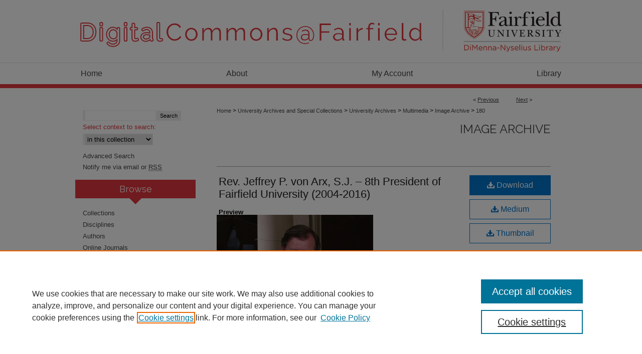

--- FILE ---
content_type: text/html; charset=UTF-8
request_url: https://digitalcommons.fairfield.edu/image-archive/180/
body_size: 9274
content:

<!DOCTYPE html>
<html lang="en">
<head><!-- inj yui3-seed: --><script type='text/javascript' src='//cdnjs.cloudflare.com/ajax/libs/yui/3.6.0/yui/yui-min.js'></script><script type='text/javascript' src='//ajax.googleapis.com/ajax/libs/jquery/1.10.2/jquery.min.js'></script><!-- Adobe Analytics --><script type='text/javascript' src='https://assets.adobedtm.com/4a848ae9611a/d0e96722185b/launch-d525bb0064d8.min.js'></script><script type='text/javascript' src=/assets/nr_browser_production.js></script>

<!-- def.1 -->
<meta charset="utf-8">
<meta name="viewport" content="width=device-width">
<title>
"Rev. Jeffrey P. von Arx, S.J. – 8th President of Fairfield University "
</title>


<!-- FILE article_meta-tags.inc --><!-- FILE: /srv/sequoia/main/data/assets/site/article_meta-tags.inc -->
<meta itemprop="name" content="Rev. Jeffrey P. von Arx, S.J. – 8th President of Fairfield University (2004-2016)">
<meta property="og:title" content="Rev. Jeffrey P. von Arx, S.J. – 8th President of Fairfield University (2004-2016)">
<meta name="twitter:title" content="Rev. Jeffrey P. von Arx, S.J. – 8th President of Fairfield University (2004-2016)">
<meta name="robots" content="noodp, noydir">
<meta name="description" content="Rev. Jeffrey P. von Arx, S.J., was born in 1949 in Bellefonte, Pennsylvania, and raised in Locust Valley, New York. In 1969, he graduated from Princeton and entered the Society of Jesus. He holds M.A. (1973), M.Phil (1974), and doctoral degrees (1980) in history from Yale. In 1981, he received an M.Div from the Weston School of Theology and was ordained to the priesthood. Fr. von Arx taught history at Georgetown University from 1982 to 1998, serving as department chair from 1991 to 1997. A distinguished scholar, Fr. von Arx is the author of Progress and Pessimism: Religion, Politics and History in Late Nineteenth Century Britain (Harvard University Press, 1985). While at Georgetown, he was also a founding director of the Center for Australian, New Zealand &amp; Pacific Studies in the School of Foreign Service. From 1998 to 2004, he served as Dean of Fordham College at Rose Hill (Bronx, New York). In 2004, he became President of Fairfield University. Overall, Fr. von Arx’s tenure was marked by a conscious emphasis on the Jesuit principles of education; a focus on the integration of living and learning; a strong interest in community engagement and global citizenship; and significant growth in Fairfield’s offerings and facilities. Fr. von Arx oversaw the establishment of the Center for Faith in Public Life in 2005 (now the Center for Social Impact) and the Center for Ignatian Spirituality in 2014 (now the Murphy Center for Ignatian Spirituality). Other new facilities included the Aloysius P. Kelley, S.J. Center in 2006; the School of Nursing’s Robin Kanarek Learning Resource Center in 2008; the Jesuit Community Center in 2009; the Bellarmine Museum of Art in 2010 (now the Fairfield University Museum of Art); undergraduate residences at 70 McCormick Road and 51 McInnes Road in 2011 (now Meditz Hall); and Conway Field at Rafferty Stadium in 2015. A major renovation and expansion of the Leslie C. Quick, Jr. Recreation Complex was completed in 2016. Meanwhile, Fr. von Arx’s interest in providing students with a distinctive, well-rounded, and well-integrated academic experience at Fairfield led to the development of the First Year Experience program and the Sophomore Residential Colleges. The process of assessment begun during his term laid the groundwork for Fairfield’s 2019 adoption of the Magis Core Curriculum. In the wake of the 2008 financial crisis, Fr. von Arx’s administration faced adverse economic conditions. Nonetheless, by the end of his presidency, Fairfield’s">
<meta itemprop="description" content="Rev. Jeffrey P. von Arx, S.J., was born in 1949 in Bellefonte, Pennsylvania, and raised in Locust Valley, New York. In 1969, he graduated from Princeton and entered the Society of Jesus. He holds M.A. (1973), M.Phil (1974), and doctoral degrees (1980) in history from Yale. In 1981, he received an M.Div from the Weston School of Theology and was ordained to the priesthood. Fr. von Arx taught history at Georgetown University from 1982 to 1998, serving as department chair from 1991 to 1997. A distinguished scholar, Fr. von Arx is the author of Progress and Pessimism: Religion, Politics and History in Late Nineteenth Century Britain (Harvard University Press, 1985). While at Georgetown, he was also a founding director of the Center for Australian, New Zealand &amp; Pacific Studies in the School of Foreign Service. From 1998 to 2004, he served as Dean of Fordham College at Rose Hill (Bronx, New York). In 2004, he became President of Fairfield University. Overall, Fr. von Arx’s tenure was marked by a conscious emphasis on the Jesuit principles of education; a focus on the integration of living and learning; a strong interest in community engagement and global citizenship; and significant growth in Fairfield’s offerings and facilities. Fr. von Arx oversaw the establishment of the Center for Faith in Public Life in 2005 (now the Center for Social Impact) and the Center for Ignatian Spirituality in 2014 (now the Murphy Center for Ignatian Spirituality). Other new facilities included the Aloysius P. Kelley, S.J. Center in 2006; the School of Nursing’s Robin Kanarek Learning Resource Center in 2008; the Jesuit Community Center in 2009; the Bellarmine Museum of Art in 2010 (now the Fairfield University Museum of Art); undergraduate residences at 70 McCormick Road and 51 McInnes Road in 2011 (now Meditz Hall); and Conway Field at Rafferty Stadium in 2015. A major renovation and expansion of the Leslie C. Quick, Jr. Recreation Complex was completed in 2016. Meanwhile, Fr. von Arx’s interest in providing students with a distinctive, well-rounded, and well-integrated academic experience at Fairfield led to the development of the First Year Experience program and the Sophomore Residential Colleges. The process of assessment begun during his term laid the groundwork for Fairfield’s 2019 adoption of the Magis Core Curriculum. In the wake of the 2008 financial crisis, Fr. von Arx’s administration faced adverse economic conditions. Nonetheless, by the end of his presidency, Fairfield’s">
<meta name="twitter:description" content="Rev. Jeffrey P. von Arx, S.J., was born in 1949 in Bellefonte, Pennsylvania, and raised in Locust Valley, New York. In 1969, he graduated from Princeton and entered the Society of Jesus. He holds M.A. (1973), M.Phil (1974), and doctoral degrees (1980) in history from Yale. In 1981, he received an M.Div from the Weston School of Theology and was ordained to the priesthood. Fr. von Arx taught history at Georgetown University from 1982 to 1998, serving as department chair from 1991 to 1997. A distinguished scholar, Fr. von Arx is the author of Progress and Pessimism: Religion, Politics and History in Late Nineteenth Century Britain (Harvard University Press, 1985). While at Georgetown, he was also a founding director of the Center for Australian, New Zealand &amp; Pacific Studies in the School of Foreign Service. From 1998 to 2004, he served as Dean of Fordham College at Rose Hill (Bronx, New York). In 2004, he became President of Fairfield University. Overall, Fr. von Arx’s tenure was marked by a conscious emphasis on the Jesuit principles of education; a focus on the integration of living and learning; a strong interest in community engagement and global citizenship; and significant growth in Fairfield’s offerings and facilities. Fr. von Arx oversaw the establishment of the Center for Faith in Public Life in 2005 (now the Center for Social Impact) and the Center for Ignatian Spirituality in 2014 (now the Murphy Center for Ignatian Spirituality). Other new facilities included the Aloysius P. Kelley, S.J. Center in 2006; the School of Nursing’s Robin Kanarek Learning Resource Center in 2008; the Jesuit Community Center in 2009; the Bellarmine Museum of Art in 2010 (now the Fairfield University Museum of Art); undergraduate residences at 70 McCormick Road and 51 McInnes Road in 2011 (now Meditz Hall); and Conway Field at Rafferty Stadium in 2015. A major renovation and expansion of the Leslie C. Quick, Jr. Recreation Complex was completed in 2016. Meanwhile, Fr. von Arx’s interest in providing students with a distinctive, well-rounded, and well-integrated academic experience at Fairfield led to the development of the First Year Experience program and the Sophomore Residential Colleges. The process of assessment begun during his term laid the groundwork for Fairfield’s 2019 adoption of the Magis Core Curriculum. In the wake of the 2008 financial crisis, Fr. von Arx’s administration faced adverse economic conditions. Nonetheless, by the end of his presidency, Fairfield’s">
<meta property="og:description" content="Rev. Jeffrey P. von Arx, S.J., was born in 1949 in Bellefonte, Pennsylvania, and raised in Locust Valley, New York. In 1969, he graduated from Princeton and entered the Society of Jesus. He holds M.A. (1973), M.Phil (1974), and doctoral degrees (1980) in history from Yale. In 1981, he received an M.Div from the Weston School of Theology and was ordained to the priesthood. Fr. von Arx taught history at Georgetown University from 1982 to 1998, serving as department chair from 1991 to 1997. A distinguished scholar, Fr. von Arx is the author of Progress and Pessimism: Religion, Politics and History in Late Nineteenth Century Britain (Harvard University Press, 1985). While at Georgetown, he was also a founding director of the Center for Australian, New Zealand &amp; Pacific Studies in the School of Foreign Service. From 1998 to 2004, he served as Dean of Fordham College at Rose Hill (Bronx, New York). In 2004, he became President of Fairfield University. Overall, Fr. von Arx’s tenure was marked by a conscious emphasis on the Jesuit principles of education; a focus on the integration of living and learning; a strong interest in community engagement and global citizenship; and significant growth in Fairfield’s offerings and facilities. Fr. von Arx oversaw the establishment of the Center for Faith in Public Life in 2005 (now the Center for Social Impact) and the Center for Ignatian Spirituality in 2014 (now the Murphy Center for Ignatian Spirituality). Other new facilities included the Aloysius P. Kelley, S.J. Center in 2006; the School of Nursing’s Robin Kanarek Learning Resource Center in 2008; the Jesuit Community Center in 2009; the Bellarmine Museum of Art in 2010 (now the Fairfield University Museum of Art); undergraduate residences at 70 McCormick Road and 51 McInnes Road in 2011 (now Meditz Hall); and Conway Field at Rafferty Stadium in 2015. A major renovation and expansion of the Leslie C. Quick, Jr. Recreation Complex was completed in 2016. Meanwhile, Fr. von Arx’s interest in providing students with a distinctive, well-rounded, and well-integrated academic experience at Fairfield led to the development of the First Year Experience program and the Sophomore Residential Colleges. The process of assessment begun during his term laid the groundwork for Fairfield’s 2019 adoption of the Magis Core Curriculum. In the wake of the 2008 financial crisis, Fr. von Arx’s administration faced adverse economic conditions. Nonetheless, by the end of his presidency, Fairfield’s">
<meta itemprop="image" content="https://digitalcommons.fairfield.edu/image-archive/1179/preview.jpg">
<meta name="twitter:image:src" content="https://digitalcommons.fairfield.edu/image-archive/1179/preview.jpg">
<meta property="og:image" content="https://digitalcommons.fairfield.edu/image-archive/1179/preview.jpg">
<meta property="og:image:alt" content="Cover image for Rev. Jeffrey P. von Arx, S.J. – 8th President of Fairfield University (2004-2016)">
<meta name="viewport" content="width=device-width">
<!-- Additional Twitter data -->
<meta name="twitter:card" content="summary">
<!-- Additional Open Graph data -->
<meta property="og:type" content="article">
<meta property="og:url" content="https://digitalcommons.fairfield.edu/image-archive/180">
<meta property="og:site_name" content="DigitalCommons@Fairfield">




<!-- FILE: article_meta-tags.inc (cont) -->
<meta name="bepress_is_article_cover_page" content="1">


<!-- sh.1 -->
<link rel="stylesheet" href="/ir-style.css" type="text/css" media="screen">
<link rel="stylesheet" href="/ir-custom.css" type="text/css" media="screen">
<link rel="stylesheet" href="../ir-custom.css" type="text/css" media="screen">
<link rel="stylesheet" href="/ir-local.css" type="text/css" media="screen">
<link rel="stylesheet" href="../ir-local.css" type="text/css" media="screen">
<link rel="stylesheet" href="/ir-print.css" type="text/css" media="print">
<link type="text/css" rel="stylesheet" href="/assets/floatbox/floatbox.css">
<link rel="alternate" type="application/rss+xml" title="Site Feed" href="/recent.rss">
<link rel="shortcut icon" href="/favicon.ico" type="image/x-icon">
<!--[if IE]>
<link rel="stylesheet" href="/ir-ie.css" type="text/css" media="screen">
<![endif]-->

<!-- JS -->
<script type="text/javascript" src="/assets/scripts/yui-init.pack.js"></script>
<script type="text/javascript" src="/assets/scripts/GalleryControlYUI.pack.js"></script>
<script type="text/javascript" src="/assets/scripts/BackMonitorYUI.pack.js"></script>
<script type="text/javascript" src="/assets/scripts/gallery-init.pack.js"></script>
<script type="text/javascript" src="/assets/footnoteLinks.js"></script>

<!-- end sh.1 -->
<link rel="alternate" type="application/rss+xml" title="DigitalCommons@Fairfield: Image Archive RSS feed" href="/image-archive/recent.rss">




<script type="text/javascript">var pageData = {"page":{"environment":"prod","productName":"bpdg","language":"en","name":"ir_gallery:article","businessUnit":"els:rp:st"},"visitor":{}};</script>

</head>
<body id="gallery">
<!-- FILE /srv/sequoia/main/data/digitalcommons.fairfield.edu/assets/header.pregen --><!-- FILE: /srv/sequoia/main/data/assets/site/mobile_nav.inc --><!--[if !IE]>-->
<script src="/assets/scripts/dc-mobile/dc-responsive-nav.js"></script>

<header id="mobile-nav" class="nav-down device-fixed-height" style="visibility: hidden;">
  
  
  <nav class="nav-collapse">
    <ul>
      <li class="menu-item active device-fixed-width"><a href="https://digitalcommons.fairfield.edu" title="Home" data-scroll >Home</a></li>
      <li class="menu-item device-fixed-width"><a href="https://digitalcommons.fairfield.edu/do/search/advanced/" title="Search" data-scroll ><i class="icon-search"></i> Search</a></li>
      <li class="menu-item device-fixed-width"><a href="https://digitalcommons.fairfield.edu/communities.html" title="Browse" data-scroll >Browse Collections</a></li>
      <li class="menu-item device-fixed-width"><a href="/cgi/myaccount.cgi?context=image-archive" title="My Account" data-scroll >My Account</a></li>
      <li class="menu-item device-fixed-width"><a href="https://digitalcommons.fairfield.edu/about.html" title="About" data-scroll >About</a></li>
      <li class="menu-item device-fixed-width"><a href="https://network.bepress.com" title="Digital Commons Network" data-scroll ><img width="16" height="16" alt="DC Network" style="vertical-align:top;" src="/assets/md5images/8e240588cf8cd3a028768d4294acd7d3.png"> Digital Commons Network™</a></li>
    </ul>
  </nav>
</header>

<script src="/assets/scripts/dc-mobile/dc-mobile-nav.js"></script>
<!--<![endif]-->
<!-- FILE: /srv/sequoia/main/data/digitalcommons.fairfield.edu/assets/header.pregen (cont) -->



<div id="fairfield">
	<div id="container">
		<a href="#main" class="skiplink" accesskey="2" >Skip to main content</a>

					
			<div id="header">
				<a href="https://digitalcommons.fairfield.edu" id="banner_link" title="DigitalCommons@Fairfield" >
					<img id="banner_image" alt="DigitalCommons@Fairfield" width='980' height='125' src="/assets/md5images/cc383603e97cb21c6f819d00151b8f7d.png">
				</a>	
				
					<a href="https://www.fairfield.edu/library/" id="logo_link" title="Fairfield University" >
						<img id="logo_image" alt="Fairfield University" width='222' height='125' src="/assets/md5images/db34f06a428bd6517dc485318133c0f0.png">
					</a>	
				
			</div>
					
			<div id="navigation">
				<!-- FILE: /srv/sequoia/main/data/assets/site/ir_navigation.inc --><div id="tabs" role="navigation" aria-label="Main"><ul><li id="tabone"><a href="https://digitalcommons.fairfield.edu" title="Home" ><span>Home</span></a></li><li id="tabtwo"><a href="https://digitalcommons.fairfield.edu/about.html" title="About" ><span>About</span></a></li><li id="tabthree"><a href="https://digitalcommons.fairfield.edu/cgi/myaccount.cgi?context=image-archive" title="My Account" ><span>My Account</span></a></li><li id="tabfour"><a href="https://www.fairfield.edu/library/index.html" title="Library" ><span>Library</span></a></li></ul></div>


<!-- FILE: /srv/sequoia/main/data/digitalcommons.fairfield.edu/assets/header.pregen (cont) -->
			</div>
		

		<div id="wrapper">
			<div id="content">
				<div id="main" class="text">

<script type="text/javascript" src="/assets/floatbox/floatbox.js"></script> 
<!-- FILE: /srv/sequoia/main/data/assets/site/article_pager.inc -->

<div id="breadcrumb"><ul id="pager">

                
                 
<li>&lt; <a href="https://digitalcommons.fairfield.edu/image-archive/177" class="ignore" >Previous</a></li>
        
        
        

                
                 
<li><a href="https://digitalcommons.fairfield.edu/image-archive/173" class="ignore" >Next</a> &gt;</li>
        
        
        
<li>&nbsp;</li></ul><div class="crumbs"><!-- FILE: /srv/sequoia/main/data/assets/site/ir_breadcrumb.inc -->

<div class="crumbs" role="navigation" aria-label="Breadcrumb">
	<p>
	
	
			<a href="https://digitalcommons.fairfield.edu" class="ignore" >Home</a>
	
	
	
	
	
	
	
	
	
	
	 <span aria-hidden="true">&gt;</span> 
		<a href="https://digitalcommons.fairfield.edu/archivesandspecialcollections" class="ignore" >University Archives and Special Collections</a>
	
	
	
	
	
	
	 <span aria-hidden="true">&gt;</span> 
		<a href="https://digitalcommons.fairfield.edu/archives" class="ignore" >University Archives</a>
	
	
	
	
	
	
	 <span aria-hidden="true">&gt;</span> 
		<a href="https://digitalcommons.fairfield.edu/multimedia" class="ignore" >Multimedia</a>
	
	
	
	
	
	
	 <span aria-hidden="true">&gt;</span> 
		<a href="https://digitalcommons.fairfield.edu/image-archive" class="ignore" >Image Archive</a>
	
	
	
	
	
	 <span aria-hidden="true">&gt;</span> 
		<a href="https://digitalcommons.fairfield.edu/image-archive/180" class="ignore" aria-current="page" >180</a>
	
	
	
	</p>
</div>


<!-- FILE: /srv/sequoia/main/data/assets/site/article_pager.inc (cont) --></div>
</div>
<!-- FILE: /srv/sequoia/main/data/assets/site/ir_gallery/image/index.html (cont) -->

<!-- FILE: /srv/sequoia/main/data/assets/site/ir_gallery/image/article_info.inc -->
<!-- FILE: /srv/sequoia/main/data/assets/site/ir_gallery/image/ir_article_header.inc --><div id="series-header">
<!-- FILE: /srv/sequoia/main/data/assets/site/ir_gallery/ir_series_logo.inc -->
<!-- FILE: /srv/sequoia/main/data/assets/site/ir_gallery/image/ir_article_header.inc (cont) --><h2 id="series-title"><a href="https://digitalcommons.fairfield.edu/image-archive" >Image Archive</a></h2></div>

<div style="clear:both;">&nbsp;</div>
<div id="sub">
<div id="alpha"><!-- FILE: /srv/sequoia/main/data/assets/site/ir_gallery/image/article_info.inc (cont) --><div id='title' class='element'>
<h1><a href='https://digitalcommons.fairfield.edu/context/image-archive/article/1179/type/native/viewcontent'>Rev. Jeffrey P. von Arx, S.J. – 8th President of Fairfield University (2004-2016)</a></h1>
</div>
<div class='clear'></div>
<div id='preview_image' class='element'>
<h2 class='field-heading'>Preview</h2>
<img src='https://digitalcommons.fairfield.edu/image-archive/1179/preview.jpg' alt='image preview'>
</div>
<div class='clear'></div>
<div id='publication_date' class='element'>
<h2 class='field-heading'>Date</h2>
<p>2005</p>
</div>
<div class='clear'></div>
<div id='abstract' class='element'>
<h2 class='field-heading'>Description</h2>
<p>Rev. Jeffrey P. von Arx, S.J., was born in 1949 in Bellefonte, Pennsylvania, and raised in Locust Valley, New York.  In 1969, he graduated from Princeton and entered the Society of Jesus.  He holds M.A. (1973), M.Phil (1974), and doctoral degrees (1980) in history from Yale.  In 1981, he received an M.Div from the Weston School of Theology and was ordained to the priesthood.  Fr. von Arx taught history at Georgetown University from 1982 to 1998, serving as department chair from 1991 to 1997.  A distinguished scholar, Fr. von Arx is the author of <em>Progress and Pessimism: Religion, Politics and History in Late Nineteenth Century Britain</em> (Harvard University Press, 1985). While at Georgetown, he was also a founding director of the Center for Australian, New Zealand & Pacific Studies in the School of Foreign Service.  From 1998 to 2004, he served as Dean of Fordham College at Rose Hill (Bronx, New York).  In 2004, he became President of Fairfield University.</p>
<p>Overall, Fr. von Arx’s tenure was marked by a conscious emphasis on the Jesuit principles of education; a focus on the integration of living and learning; a strong interest in community engagement and global citizenship; and significant growth in Fairfield’s offerings and facilities.  Fr. von Arx oversaw the establishment of the Center for Faith in Public Life in 2005 (now the Center for Social Impact) and the Center for Ignatian Spirituality in 2014 (now the Murphy Center for Ignatian Spirituality).  Other new facilities included the Aloysius P. Kelley, S.J. Center in 2006; the School of Nursing’s Robin Kanarek Learning Resource Center in 2008; the Jesuit Community Center in 2009; the Bellarmine Museum of Art in 2010 (now the Fairfield University Museum of Art); undergraduate residences at 70 McCormick Road and 51 McInnes Road in 2011 (now Meditz Hall); and Conway Field at Rafferty Stadium in 2015.  A major renovation and expansion of the Leslie C. Quick, Jr. Recreation Complex was completed in 2016. Meanwhile, Fr. von Arx’s interest in providing students with a distinctive, well-rounded, and well-integrated academic experience at Fairfield led to the development of the First Year Experience program and the Sophomore Residential Colleges. The process of assessment begun during his term laid the groundwork for Fairfield’s 2019 adoption of the Magis Core Curriculum.</p>
<p>In the wake of the 2008 financial crisis, Fr. von Arx’s administration faced adverse economic conditions.  Nonetheless, by the end of his presidency, Fairfield’s endowment had grown to $315 million.  In 2015, Fr. von Arx presided over the launch of the <em>Fairfield Rising</em> capital campaign, which would raise nearly $218 million by its 2018 close under the leadership of his successor, Dr. Mark Nemec.  Fr. von Arx’s term also included the dramatic events of Superstorm Sandy (2012), which caused widespread power outages and property damage in the region and displaced over 300 Fairfield students from their shoreline rental housing.</p>
<p>As of 2024, Fr. von Arx serves as the superior of the LaFarge House Jesuit Community in Cambridge, Massachusetts, a position he has held since 2017. He is also currently a visiting professor in the history of Christianity at Boston College’s Clough School of Theology and Ministry.</p>
</div>
<div class='clear'></div>
<div id='publisher' class='element'>
<h2 class='field-heading'>Publisher</h2>
<p>Fairfield University</p>
</div>
<div class='clear'></div>
<div id='source_publication' class='element'>
<h2 class='field-heading'>Collection</h2>
<p>Image Archive</p>
</div>
<div class='clear'></div>
<div id='ff_format' class='element'>
<h2 class='field-heading'>Original Format</h2>
<p>Photographic print; color; 8 x 10 in.</p>
</div>
<div class='clear'></div>
<div id='ff_datedig' class='element'>
<h2 class='field-heading'>Digitization Date</h2>
<p>2007</p>
</div>
<div class='clear'></div>
<div id='ff_repository' class='element'>
<h2 class='field-heading'>Repository</h2>
<p>Fairfield University Archives and Special Collections</p>
</div>
<div class='clear'></div>
<div id='rights' class='element'>
<h2 class='field-heading'>Copyright</h2>
<p>© Fairfield University. This resource may be used for educational or non-commercial purposes. Please direct any questions to digital@fairfield.edu.</p>
</div>
<div class='clear'></div>
<div id='recommended_citation' class='element'>
<h2 class='field-heading'>Repository Citation</h2>
<!-- FILE: /srv/sequoia/main/data/journals/digitalcommons.fairfield.edu/image-archive/assets/ir_citation.inc --><p>"Rev. Jeffrey P. von Arx, S.J. – 8th President of Fairfield University (2004-2016)."  2005. <em>Image Archive</em>. Fairfield University Archives and Special Collections. https://digitalcommons.fairfield.edu/image-archive/180. </p><!-- FILE: /srv/sequoia/main/data/assets/site/ir_gallery/image/article_info.inc (cont) --></div>
<div class='clear'></div>
</div>
    </div>
    <div id='beta_7-3'>
<!-- FILE: /srv/sequoia/main/data/assets/site/info_box_7_3.inc --><!-- FILE: /srv/sequoia/main/data/assets/site/openurl.inc -->

























<!-- FILE: /srv/sequoia/main/data/assets/site/info_box_7_3.inc (cont) -->
<!-- FILE: /srv/sequoia/main/data/assets/site/ir_download_link.inc -->









	
	
	
    
    
    
	
	
	
		
		
		
	
	
	
	

<!-- FILE: /srv/sequoia/main/data/assets/site/info_box_7_3.inc (cont) -->


	<!-- FILE: /srv/sequoia/main/data/assets/site/info_box_download_button.inc --><div class="aside download-button">
    <a id="native" class="btn" href="https://digitalcommons.fairfield.edu/context/image-archive/article/1179/type/native/viewcontent" title="Download 3.6&nbsp;MB file" target="_blank" > 
    	<i class="icon-download-alt" aria-hidden="true"></i>
    	Download
    </a>
      <a id="img-med" class="btn" href="https://digitalcommons.fairfield.edu/image-archive/1179/preview.jpg" title="Document opens in new window" target="_blank" > 
    	<i class="icon-download-alt" aria-hidden="true"></i>
        Medium
      </a>
      <a id="img-thumb" class="btn" href="https://digitalcommons.fairfield.edu/image-archive/1179/thumbnail.jpg" title="Document opens in new window" target="_blank" > 
    	<i class="icon-download-alt" aria-hidden="true"></i>
        Thumbnail
      </a>
</div>


<!-- FILE: /srv/sequoia/main/data/assets/site/info_box_7_3.inc (cont) -->
	<!-- FILE: /srv/sequoia/main/data/assets/site/info_box_embargo.inc -->
<!-- FILE: /srv/sequoia/main/data/assets/site/info_box_7_3.inc (cont) -->

<!-- FILE: /srv/sequoia/main/data/assets/site/info_box_custom_upper.inc -->
<!-- FILE: /srv/sequoia/main/data/assets/site/info_box_7_3.inc (cont) -->
<!-- FILE: /srv/sequoia/main/data/assets/site/info_box_openurl.inc -->
<!-- FILE: /srv/sequoia/main/data/assets/site/info_box_7_3.inc (cont) -->

<!-- FILE: /srv/sequoia/main/data/assets/site/info_box_article_metrics.inc -->






<div id="article-stats" class="aside hidden">

    <p class="article-downloads-wrapper hidden"><span id="article-downloads"></span> DOWNLOADS</p>
    <p class="article-stats-date hidden">Since April 21, 2022</p>

    <p class="article-plum-metrics">
        <a href="https://plu.mx/plum/a/?repo_url=https://digitalcommons.fairfield.edu/image-archive/180" class="plumx-plum-print-popup plum-bigben-theme" data-badge="true" data-hide-when-empty="true" ></a>
    </p>
</div>
<script type="text/javascript" src="//cdn.plu.mx/widget-popup.js"></script>





<!-- Article Download Counts -->
<script type="text/javascript" src="/assets/scripts/article-downloads.pack.js"></script>
<script type="text/javascript">
    insertDownloads(28762520);
</script>


<!-- Add border to Plum badge & download counts when visible -->
<script>
// bind to event when PlumX widget loads
jQuery('body').bind('plum:widget-load', function(e){
// if Plum badge is visible
  if (jQuery('.PlumX-Popup').length) {
// remove 'hidden' class
  jQuery('#article-stats').removeClass('hidden');
  jQuery('.article-stats-date').addClass('plum-border');
  }
});
// bind to event when page loads
jQuery(window).bind('load',function(e){
// if DC downloads are visible
  if (jQuery('#article-downloads').text().length > 0) {
// add border to aside
  jQuery('#article-stats').removeClass('hidden');
  }
});
</script>



<!-- Adobe Analytics: Download Click Tracker -->
<script>

$(function() {

  // Download button click event tracker for PDFs
  $(".aside.download-button").on("click", "a#pdf", function(event) {
    pageDataTracker.trackEvent('navigationClick', {
      link: {
          location: 'aside download-button',
          name: 'pdf'
      }
    });
  });

  // Download button click event tracker for native files
  $(".aside.download-button").on("click", "a#native", function(event) {
    pageDataTracker.trackEvent('navigationClick', {
        link: {
            location: 'aside download-button',
            name: 'native'
        }
     });
  });

});

</script>
<!-- FILE: /srv/sequoia/main/data/assets/site/info_box_7_3.inc (cont) -->


	<!-- FILE: /srv/sequoia/main/data/assets/site/info_box_keywords.inc -->
	

<!-- FILE: /srv/sequoia/main/data/assets/site/info_box_7_3.inc (cont) -->


<!-- FILE: /srv/sequoia/main/data/assets/site/bookmark_widget.inc -->

<div id="share" class="aside">
<h2>Share</h2>
	
	<div class="a2a_kit a2a_kit_size_24 a2a_default_style">
    	<a class="a2a_button_facebook"></a>
    	<a class="a2a_button_linkedin"></a>
		<a class="a2a_button_whatsapp"></a>
		<a class="a2a_button_email"></a>
    	<a class="a2a_dd"></a>
    	<script async src="https://static.addtoany.com/menu/page.js"></script>
	</div>
</div>

<!-- FILE: /srv/sequoia/main/data/assets/site/info_box_7_3.inc (cont) -->
<!-- FILE: /srv/sequoia/main/data/assets/site/info_box_geolocate.inc --><!-- FILE: /srv/sequoia/main/data/assets/site/ir_geolocate_enabled_and_displayed.inc -->

<!-- FILE: /srv/sequoia/main/data/assets/site/info_box_geolocate.inc (cont) -->

<!-- FILE: /srv/sequoia/main/data/assets/site/info_box_7_3.inc (cont) -->

	<!-- FILE: /srv/sequoia/main/data/assets/site/zotero_coins.inc -->

<span class="Z3988" title="ctx_ver=Z39.88-2004&amp;rft_val_fmt=info%3Aofi%2Ffmt%3Akev%3Amtx%3Ajournal&amp;rft_id=https%3A%2F%2Fdigitalcommons.fairfield.edu%2Fimage-archive%2F180&amp;rft.atitle=Rev.%20Jeffrey%20P.%20von%20Arx%2C%20S.J.%20%E2%80%93%208th%20President%20of%20Fairfield%20University%20%282004-2016%29&amp;rft.jtitle=Image%20Archive&amp;rft.date=2005-01-01">COinS</span>
<!-- FILE: /srv/sequoia/main/data/assets/site/info_box_7_3.inc (cont) -->

<!-- FILE: /srv/sequoia/main/data/assets/site/info_box_custom_lower.inc -->
<!-- FILE: /srv/sequoia/main/data/assets/site/info_box_7_3.inc (cont) -->
<!-- FILE: /srv/sequoia/main/data/assets/site/ir_gallery/image/article_info.inc (cont) --></div>


<div class='clear'>&nbsp;</div>
<!-- FILE: /srv/sequoia/main/data/assets/site/ir_article_custom_fields.inc -->

<!-- FILE: /srv/sequoia/main/data/assets/site/ir_gallery/image/article_info.inc (cont) -->
<!-- FILE: /srv/sequoia/main/data/assets/site/ir_gallery/zoomify_loader.inc -->
<!--[if gt IE 9]><!-->
<script type='text/javascript'>
    // I don't know why, but if you include the conditional compliation here
    // inside the main bepress script below, everything breaks. Apparently, 
    // it doesn't play well with others and needs it's own sandbox
    var isIE10 = false;
    /*@cc_on
        console.log(@_jscript_version);
        if (@_jscript_version <= 10) {
            isIE10 = true;
        }
    @*/
</script>
<script type='text/javascript'>
    if (!isIE10) {
        var assetHost = '//assets.bepress.com/20200205/';
        
        var loaderPath = assetHost + 'shared/zoomify/js/zoomifyLoader.pack.js';
        var viewerPath = assetHost + 'shared/zoomify/js/ZoomifyImageViewer.pack.js';
        
        YUI().use('node', function(Y) {
	    	Y.on("domready", function(){
	    	
		    	Y.Get.js(viewerPath, function (err) {
		    		if (err) {
		    			console.log(err);
		    		} else {	    		
					Y.Get.js(loaderPath, function (err) {
		    				if (err) {
		    					console.log(err);
			    			} else {
	    		
						    	var zLoader = new ZoomifyLoader(Y, Z, assetHost );
						    	zLoader.loadImageViewer();	
						}
		    			});		    	
	    			}
		    	});
            });
        }); 
    }
</script>
<!--<![endif]-->

<!-- FILE: /srv/sequoia/main/data/assets/site/ir_gallery/image/article_info.inc (cont) -->

<!-- FILE: /srv/sequoia/main/data/assets/site/ir_gallery/image/index.html (cont) -->
<!-- FILE /srv/sequoia/main/data/assets/site/footer.pregen --></div>
	<div class="verticalalign">&nbsp;</div>
	<div class="clear">&nbsp;</div>

</div>

	<div id="sidebar" role="complementary">
	<!-- FILE: /srv/sequoia/main/data/assets/site/ir_sidebar_7_8.inc -->

	<!-- FILE: /srv/sequoia/main/data/assets/site/ir_sidebar_sort_sba.inc --><!-- FILE: /srv/sequoia/main/data/assets/site/ir_sidebar_custom_upper_7_8.inc -->

<!-- FILE: /srv/sequoia/main/data/assets/site/ir_sidebar_sort_sba.inc (cont) -->
<!-- FILE: /srv/sequoia/main/data/assets/site/ir_sidebar_search_7_8.inc -->


	
<form method='get' action='https://digitalcommons.fairfield.edu/do/search/' id="sidebar-search">
	<label for="search" accesskey="4">
		
	</label>
		<div>
			<span class="border">
				<input type="text" name='q' class="search" id="search">
			</span> 
			<input type="submit" value="Search" class="searchbutton" style="font-size:11px;">
		</div>
	<label for="context">
		Select context to search:
	</label> 
		<div>
			<span class="border">
				<select name="fq" id="context">
					
					
					
						<option value='virtual_ancestor_link:"https://digitalcommons.fairfield.edu/image-archive"'>in this collection</option>
					
					
					<option value='virtual_ancestor_link:"https://digitalcommons.fairfield.edu"'>in this repository</option>
					<option value='virtual_ancestor_link:"http:/"'>across all repositories</option>
				</select>
			</span>
		</div>
</form>

<p class="advanced">
	
	
		<a href="https://digitalcommons.fairfield.edu/do/search/advanced/?fq=virtual_ancestor_link:%22https://digitalcommons.fairfield.edu/image-archive%22" >
			Advanced Search
		</a>
	
</p>
<!-- FILE: /srv/sequoia/main/data/assets/site/ir_sidebar_sort_sba.inc (cont) -->
<!-- FILE: /srv/sequoia/main/data/assets/site/ir_sidebar_notify_7_8.inc -->


	<ul id="side-notify">
		<li class="notify">
			<a href="https://digitalcommons.fairfield.edu/image-archive/announcements.html" title="Email or RSS Notifications" >
				Notify me via email or <acronym title="Really Simple Syndication">RSS</acronym>
			</a>
		</li>
	</ul>



<!-- FILE: /srv/sequoia/main/data/assets/site/urc_badge.inc -->






<!-- FILE: /srv/sequoia/main/data/assets/site/ir_sidebar_notify_7_8.inc (cont) -->

<!-- FILE: /srv/sequoia/main/data/assets/site/ir_sidebar_sort_sba.inc (cont) -->
<!-- FILE: /srv/sequoia/main/data/assets/site/ir_sidebar_custom_middle_7_8.inc --><!-- FILE: /srv/sequoia/main/data/assets/site/ir_sidebar_sort_sba.inc (cont) -->
<!-- FILE: /srv/sequoia/main/data/digitalcommons.fairfield.edu/assets/ir_sidebar_browse.inc --><h2>Browse</h2>
<ul id="side-browse">


<li class="collections"><a href="https://digitalcommons.fairfield.edu/communities.html" title="Browse by Collections" >Collections</a></li>
<li class="discipline-browser"><a href="https://digitalcommons.fairfield.edu/do/discipline_browser/disciplines" title="Browse by Disciplines" >Disciplines</a></li>
<li class="author"><a href="https://digitalcommons.fairfield.edu/authors.html" title="Browse by Author" >Authors</a></li>

<li class="browse-peer-review"><a href="https://digitalcommons.fairfield.edu/peer_review_list.html" title="Browse Online Journals" >Online Journals</a></li>
<li class="browse-peer-review"><a href="https://digitalcommons.fairfield.edu/conferences.html" title="Browse Conferences" >Conferences</a></li>


</ul>
<!-- FILE: /srv/sequoia/main/data/assets/site/ir_sidebar_sort_sba.inc (cont) -->
<!-- FILE: /srv/sequoia/main/data/digitalcommons.fairfield.edu/assets/ir_sidebar_author_7_8.inc --><h2>Author Corner</h2>




	<ul id="side-author">
	
		
		
		<li><a href="https://digitalcommons.fairfield.edu/contact.html" title="Contact Information" >Contact Information</a></li>
		<li><a href="http://librarybestbets.fairfield.edu/digitalcommons" title="Frequently Asked Questions" >FAQ</a></li>
		<li><a href="https://digitalcommons.fairfield.edu/scholar_showcase.html" title="Scholar Showcase" >Scholar Showcase</a></li>
		<li><a href="https://digitalcommons.fairfield.edu/content_policy.pdf" target="_blank" title="Faculty: Policies & Submission PDF" target="_blank" >Faculty: Policies & Submission</a></li>
		<li><a href="https://digitalcommons.fairfield.edu/student_content_policy.pdf" target="_blank" title="Student: Policy Statement & Submission Agreement PDF" >Student: Policy Statement & Submission Agreement</a></li>
		<li><a href="https://fairfield.libsurveys.com/nominate-student-work" title="Nominate Student Work Form" >Nominate Student Work</a></li>
		
	</ul>
<!-- FILE: /srv/sequoia/main/data/assets/site/ir_sidebar_sort_sba.inc (cont) -->
<!-- FILE: /srv/sequoia/main/data/digitalcommons.fairfield.edu/assets/ir_sidebar_custom_lower_7_8.inc --><div id="sb-custom-lower">
	<h2 class="sb-custom-title">Related Links</h2>
		<ul class="sb-custom-ul">
			
			
				<li class="sb-custom-li">
					<a href="http://www.fairfield.edu/" title="Fairfield University" >
						Fairfield University
					</a>
				</li>
				<li class="sb-custom-li">
					<a href="http://www.fairfield.edu/library/index.html" title="DiMenna-Nyselius Library" >
						DiMenna-Nyselius Library
					</a>
				</li>
				<li>
					<a href="mailto:digitalcommons@fairfield.edu" title="Contact Us" >
						Contact Us
					</a>
				</li>
		</ul>
</div><!-- FILE: /srv/sequoia/main/data/assets/site/ir_sidebar_sort_sba.inc (cont) -->
<!-- FILE: /srv/sequoia/main/data/assets/site/ir_sidebar_sw_links_7_8.inc -->

	
		
	


	<!-- FILE: /srv/sequoia/main/data/assets/site/ir_sidebar_sort_sba.inc (cont) -->

<!-- FILE: /srv/sequoia/main/data/assets/site/ir_sidebar_geolocate.inc --><!-- FILE: /srv/sequoia/main/data/assets/site/ir_geolocate_enabled_and_displayed.inc -->

<!-- FILE: /srv/sequoia/main/data/assets/site/ir_sidebar_geolocate.inc (cont) -->

<!-- FILE: /srv/sequoia/main/data/assets/site/ir_sidebar_sort_sba.inc (cont) -->
<!-- FILE: /srv/sequoia/main/data/assets/site/ir_sidebar_custom_lowest_7_8.inc -->


<!-- FILE: /srv/sequoia/main/data/assets/site/ir_sidebar_sort_sba.inc (cont) -->
<!-- FILE: /srv/sequoia/main/data/assets/site/ir_sidebar_7_8.inc (cont) -->

		



<!-- FILE: /srv/sequoia/main/data/assets/site/footer.pregen (cont) -->
	<div class="verticalalign">&nbsp;</div>
	</div>

</div>

<!-- FILE: /srv/sequoia/main/data/digitalcommons.fairfield.edu/assets/ir_footer_content.inc --><div id="footer">
	
	
	<!-- FILE: /srv/sequoia/main/data/assets/site/ir_bepress_logo.inc --><div id="bepress">

<a href="https://www.elsevier.com/solutions/digital-commons" title="Elsevier - Digital Commons" >
	<em>Elsevier - Digital Commons</em>
</a>

</div>
<!-- FILE: /srv/sequoia/main/data/digitalcommons.fairfield.edu/assets/ir_footer_content.inc (cont) -->
	<p>
		<a href="https://digitalcommons.fairfield.edu" title="Home page" accesskey="1" >Home</a> | 
		<a href="https://digitalcommons.fairfield.edu/about.html" title="About" >About</a> |  
		<a href="/cgi/myaccount.cgi?context=image-archive" title="My Account Page" accesskey="3" >My Account</a> | 
		<a href="https://digitalcommons.fairfield.edu/accessibility.html" title="Accessibility Statement" accesskey="0" >Accessibility Statement</a>
	</p>
	<p>
	
	
		<a class="secondary-link" href="https://www.bepress.com/privacy" title="Privacy Policy" >Privacy</a>
	
		<a class="secondary-link" href="https://www.bepress.com/copyright" title="Copyright Policy" >Copyright</a>	
	</p> 
	
</div>

<!-- FILE: /srv/sequoia/main/data/assets/site/footer.pregen (cont) -->

</div>
</div>

<!-- FILE: /srv/sequoia/main/data/digitalcommons.fairfield.edu/assets/ir_analytics.inc --><!-- Google tag (gtag.js) --> <script async src="https://www.googletagmanager.com/gtag/js?id=G-LJG2858JF6"></script> <script> window.dataLayer = window.dataLayer || []; function gtag(){dataLayer.push(arguments);} gtag('js', new Date()); gtag('config', 'G-LJG2858JF6'); </script><!-- FILE: /srv/sequoia/main/data/assets/site/footer.pregen (cont) -->

<script type='text/javascript' src='/assets/scripts/bpbootstrap-20160726.pack.js'></script><script type='text/javascript'>BPBootstrap.init({appendCookie:''})</script></body></html>
